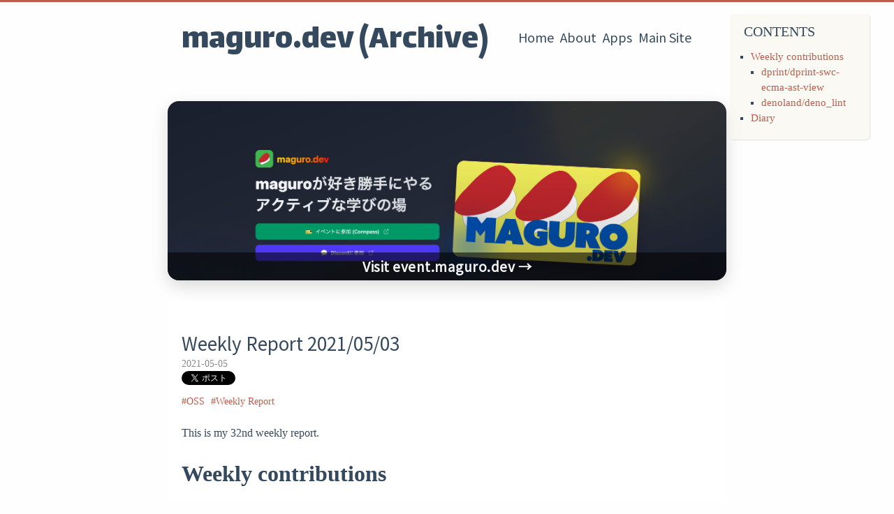

--- FILE ---
content_type: text/html; charset=UTF-8
request_url: https://archive.maguro.dev/weekly-report-2021-05-03/
body_size: 2475
content:
<!DOCTYPE html>
<html lang="ja">
    <head>
      <!-- Analytics removed for archive site -->
      <meta http-equiv="X-UA-Compatible" content="IE=edge">
      <meta http-equiv="content-type" content="text/html; charset=utf-8">
      <meta name="robots" content="noindex, follow">

      <!-- Enable responsiveness on mobile devices-->
      <meta name="viewport" content="width=device-width, initial-scale=1.0, maximum-scale=1">

      <title>maguro.dev - Weekly Report 2021&#x2F;05&#x2F;03</title>
      <meta property="og:title" content="maguro.dev - Weekly Report 2021&#x2F;05&#x2F;03" />
      <meta property="og:type" content="article" />
      <meta property="og:url" content="https:&#x2F;&#x2F;archive.maguro.dev&#x2F;weekly-report-2021-05-03&#x2F;" />
      <meta property="og:image" content="https:&#x2F;&#x2F;archive.maguro.dev/img/ogp.png" />
      <meta property="og:site_name" content="maguro.dev" />
      <meta property="og:locale" content="ja_JP" />
      <meta property="og:description" content="This is my 32nd weekly report." />
      <meta property="twitter:card" content="summary_large_image" />
      <meta property="twitter:site" content="@yusuktan" />
      <link href="https://fonts.googleapis.com/css?family=Lalezar|Noto+Sans+JP&display=swap" rel="stylesheet">
      <link rel="stylesheet" href="https://cdnjs.cloudflare.com/ajax/libs/font-awesome/5.13.0/css/all.min.css" integrity="sha256-h20CPZ0QyXlBuAw7A+KluUYx/3pK+c7lYEpqLTlxjYQ=" crossorigin="anonymous" />
      

      
          <script async src="https://platform.twitter.com/widgets.js" charset="utf-8"></script>
          <script type="text/javascript" src="https://b.st-hatena.com/js/bookmark_button.js" charset="utf-8" async="async"></script>
          <script src="https://d.line-scdn.net/r/web/social-plugin/js/thirdparty/loader.min.js" async="async" defer="defer"></script>
          <script src="https://cdnjs.cloudflare.com/ajax/libs/slideout/1.0.1/slideout.min.js"></script>
          
          <link rel="stylesheet" href="https://cdn.jsdelivr.net/npm/katex@0.10.0/dist/katex.min.css" integrity="sha384-9eLZqc9ds8eNjO3TmqPeYcDj8n+Qfa4nuSiGYa6DjLNcv9BtN69ZIulL9+8CqC9Y" crossorigin="anonymous">

          <script defer src="https://cdn.jsdelivr.net/npm/katex@0.10.0/dist/katex.min.js" integrity="sha384-K3vbOmF2BtaVai+Qk37uypf7VrgBubhQreNQe9aGsz9lB63dIFiQVlJbr92dw2Lx" crossorigin="anonymous"></script>
          <script defer src="https://cdn.jsdelivr.net/npm/katex@0.10.0/dist/contrib/mathtex-script-type.min.js" integrity="sha384-zWYbd0NBwgTsgIdFKVprSfTh1mbMPe5Hz1X3yY4Sd1h/K1cQoUe36OGwAGz/PcDy" crossorigin="anonymous"></script>
              
          <script defer src="https://cdn.jsdelivr.net/npm/katex@0.10.0/dist/contrib/auto-render.min.js" integrity="sha384-kmZOZB5ObwgQnS/DuDg6TScgOiWWBiVt0plIRkZCmE6rDZGrEOQeHM5PcHi+nyqe" crossorigin="anonymous"
                  onload="renderMathInElement(document.body);"></script>
              
          
      

      
          <link rel="stylesheet" href="https://archive.maguro.dev/site.css">
          
          <link rel="stylesheet" href="https://cdn.jsdelivr.net/npm/katex@0.10.0/dist/katex.min.css" integrity="sha384-9eLZqc9ds8eNjO3TmqPeYcDj8n+Qfa4nuSiGYa6DjLNcv9BtN69ZIulL9+8CqC9Y" crossorigin="anonymous">
          
      

      

<link rel="canonical" href="https:&#x2F;&#x2F;archive.maguro.dev&#x2F;weekly-report-2021-05-03&#x2F;" />


    </head>

    <body>
        <div class="container">

            <div id="mobile-navbar" class="mobile-navbar">
              <div class="mobile-header-logo">
                <a href="/" class="logo">maguro.dev (Archive)</a>
              </div>
              <div class="mobile-navbar-icon icon-out">
                <span></span>
                <span></span>
                <span></span>
              </div>
            </div>

            <nav id="mobile-menu" class="mobile-menu slideout-menu slideout-menu-left">
              <ul class="mobile-menu-list">
                
                    <li class="mobile-menu-item">
                        <a href="https:&#x2F;&#x2F;archive.maguro.dev">
                            Home
                        </a>
                    </li>
                
                    <li class="mobile-menu-item">
                        <a href="https:&#x2F;&#x2F;archive.maguro.dev&#x2F;about">
                            About
                        </a>
                    </li>
                
                    <li class="mobile-menu-item">
                        <a href="https:&#x2F;&#x2F;archive.maguro.dev&#x2F;apps">
                            Apps
                        </a>
                    </li>
                
                    <li class="mobile-menu-item">
                        <a href="https:&#x2F;&#x2F;maguro.dev">
                            Main Site
                        </a>
                    </li>
                
              </ul>
            </nav>

            <header id="header">
                <div class="logo"><a href="https:&#x2F;&#x2F;archive.maguro.dev">maguro.dev (Archive)</a></div>
                <nav class="menu">
                    <ul>
                        
                            <li>
                                <a href="https:&#x2F;&#x2F;archive.maguro.dev">
                                    Home
                                </a>
                            </li>
                        
                            <li>
                                <a href="https:&#x2F;&#x2F;archive.maguro.dev&#x2F;about">
                                    About
                                </a>
                            </li>
                        
                            <li>
                                <a href="https:&#x2F;&#x2F;archive.maguro.dev&#x2F;apps">
                                    Apps
                                </a>
                            </li>
                        
                            <li>
                                <a href="https:&#x2F;&#x2F;maguro.dev">
                                    Main Site
                                </a>
                            </li>
                        
                    </ul>
                </nav>
            </header>

            <div class="event-banner">
                <a href="https://event.maguro.dev" target="_blank" class="event-banner-link">
                    <div class="event-banner-content">
                        <img src="/img/event-maguro-dev-capture.png" alt="Preview of event.maguro.dev" class="event-banner-image" />
                        <div class="event-banner-overlay">
                            <span class="event-banner-cta">Visit event.maguro.dev →</span>
                        </div>
                    </div>
                </a>
            </div>

            <main>
                <div class="content" id="mobile-panel">
                    


<div class="post-toc" id="post-toc">
    <h2 class="post-toc-title">Contents</h2>
    <div class="post-toc-content always-active">
        <nav id="TableOfContents">
            <ul>
                
                <li>
                    <a href="https://archive.maguro.dev/weekly-report-2021-05-03/#weekly-contributions" class="toc-link">Weekly contributions</a>
                    
                    <ul>
                        
                        <li>
                            <a href="https://archive.maguro.dev/weekly-report-2021-05-03/#dprint-dprint-swc-ecma-ast-view" class="toc-link">dprint&#x2F;dprint-swc-ecma-ast-view</a>
                        </li>
                        
                        <li>
                            <a href="https://archive.maguro.dev/weekly-report-2021-05-03/#denoland-deno-lint" class="toc-link">denoland&#x2F;deno_lint</a>
                        </li>
                        
                    </ul>
                    
                </li>
                
                <li>
                    <a href="https://archive.maguro.dev/weekly-report-2021-05-03/#diary" class="toc-link">Diary</a>
                    
                </li>
                
            </ul>
        </nav>
    </div>
</div>


<article class="post">
    
    <header class="post__header">
        <h1 class="post__title">
            <a href="https:&#x2F;&#x2F;archive.maguro.dev&#x2F;weekly-report-2021-05-03&#x2F;">Weekly Report 2021&#x2F;05&#x2F;03</a>
        </h1>
        <div class="post__meta">
            <span class="post__time">2021-05-05</span>
            
            <div class="post-share-buttons">
              <a href="http://twitter.com/share?url=https%3A&#x2F;&#x2F;archive.maguro.dev&#x2F;weekly-report-2021-05-03&#x2F;&text=Weekly%20Report%202021&#x2F;05&#x2F;03&hashtags=magurodev" target="_blank" class="twitter-share-button">Tweet</a>
              <a href="https://b.hatena.ne.jp/entry/s/archive.maguro.dev/&#x2F;weekly-report-2021-05-03&#x2F;" class="hatena-bookmark-button" data-hatena-bookmark-layout="basic-label-counter" data-hatena-bookmark-lang="ja" title="このエントリーをはてなブックマークに追加"><img src="https://b.st-hatena.com/images/v4/public/entry-button/button-only@2x.png" alt="このエントリーをはてなブックマークに追加" width="20" height="20" style="border: none;" /></a>
              <div class="line-it-button" data-lang="ja" data-type="like" data-url="https:&#x2F;&#x2F;archive.maguro.dev&#x2F;weekly-report-2021-05-03&#x2F;" style="display: none;"></div>
            </div>
            
                <div class="post-tags">
                    
                        <a href="https://archive.maguro.dev/tags/oss/">#OSS</a>
                    
                        <a href="https://archive.maguro.dev/tags/weekly-report/">#Weekly Report</a>
                    
                </div>
            
        </div>
    </header>

    <div class="post-content">
      <p>This is my 32nd weekly report.</p>
<span id="continue-reading"></span><h1 id="weekly-contributions">Weekly contributions</h1>
<h2 id="dprint-dprint-swc-ecma-ast-view"><a href="https://github.com/dprint/dprint-swc-ecma-ast-view">dprint/dprint-swc-ecma-ast-view</a></h2>
<ul>
<li><a href="https://github.com/dprint/dprint-swc-ecma-ast-view/pull/20">refactor: Fix code according to clippy suggestions</a></li>
<li><a href="https://github.com/dprint/dprint-swc-ecma-ast-view/pull/19">fix: Store tokens as <code>&amp;[TokenAndSpan]</code> instead of <code>&amp;Vec&lt;TokenAndSpan&gt;</code></a></li>
</ul>
<h2 id="denoland-deno-lint"><a href="https://github.com/denoland/deno_lint">denoland/deno_lint</a></h2>
<ul>
<li><a href="https://github.com/denoland/deno_lint/pull/677">refactor: use <code>all_comments</code> on ast-view</a></li>
</ul>
<h1 id="diary">Diary</h1>
<p>I spent Golden Week (which is long holidays in Japan) reading tech books that I bought but didn't have enough time to read. I wish I could have more holidays and read more books😢</p>

    </div>

    
      <div class="post-share-buttons">
        <a href="http://twitter.com/share?url=https%3A&#x2F;&#x2F;archive.maguro.dev&#x2F;weekly-report-2021-05-03&#x2F;&text=Weekly%20Report%202021&#x2F;05&#x2F;03&hashtags=magurodev" target="_blank" class="twitter-share-button">Tweet</a>
        <a href="https://b.hatena.ne.jp/entry/s/archive.maguro.dev/&#x2F;weekly-report-2021-05-03&#x2F;" class="hatena-bookmark-button" data-hatena-bookmark-layout="basic-label-counter" data-hatena-bookmark-lang="ja" title="このエントリーをはてなブックマークに追加"><img src="https://b.st-hatena.com/images/v4/public/entry-button/button-only@2x.png" alt="このエントリーをはてなブックマークに追加" width="20" height="20" style="border: none;" /></a>
        <div class="line-it-button" data-lang="ja" data-type="like" data-url="https:&#x2F;&#x2F;archive.maguro.dev&#x2F;weekly-report-2021-05-03&#x2F;" style="display: none;"></div>
      </div>
    

    <div class="post-footer">
        
            
                <div class="post-tags">
                    
                        <a href="https://archive.maguro.dev/tags/oss/">#OSS</a>
                    
                        <a href="https://archive.maguro.dev/tags/weekly-report/">#Weekly Report</a>
                    
                </div>
            
            

        

    </div>

    
    
</article>


                </div>
            </main>

            
            
            <footer id="footer">
              <div>
                &copy; 2020 <a href="/">maguro.dev</a>
              </div>
            </footer>
        </div>

      
          <script type="text/javascript" src="https://archive.maguro.dev/even.js" ></script>
      
    </body>

</html>


--- FILE ---
content_type: text/css; charset=UTF-8
request_url: https://archive.maguro.dev/site.css
body_size: 3237
content:
/*! normalize.css v7.0.0 | MIT License | github.com/necolas/normalize.css */html{line-height:1.15;-ms-text-size-adjust:100%;-webkit-text-size-adjust:100%;}body{margin:0}article,aside,footer,header,nav,section{display:block}h1{font-size:2em;margin:.67em 0}figcaption,figure,main{display:block}figure{margin:1em 40px}hr{box-sizing:content-box;height:0;overflow:visible;}pre{font-family:monospace,monospace;font-size:1em;}a{background-color:rgba(0,0,0,0);-webkit-text-decoration-skip:objects;}abbr[title]{border-bottom:none;text-decoration:underline;text-decoration:underline dotted;}b,strong{font-weight:inherit}b,strong{font-weight:bolder}code,kbd,samp{font-family:monospace,monospace;font-size:1em;}dfn{font-style:italic}mark{background-color:#ff0;color:#000}small{font-size:80%}sub,sup{font-size:75%;line-height:0;position:relative;vertical-align:baseline}sub{bottom:-.25em}sup{top:-.5em}audio,video{display:inline-block}audio:not([controls]){display:none;height:0}img{border-style:none}svg:not(:root){overflow:hidden}button,input,optgroup,select,textarea{font-family:sans-serif;font-size:100%;line-height:1.15;margin:0;}button,input{overflow:visible}button,select{text-transform:none}button,html [type=button],[type=reset],[type=submit]{-webkit-appearance:button;}button::-moz-focus-inner,[type=button]::-moz-focus-inner,[type=reset]::-moz-focus-inner,[type=submit]::-moz-focus-inner{border-style:none;padding:0}button:-moz-focusring,[type=button]:-moz-focusring,[type=reset]:-moz-focusring,[type=submit]:-moz-focusring{outline:1px dotted ButtonText}fieldset{padding:.35em .75em .625em}legend{box-sizing:border-box;color:inherit;display:table;max-width:100%;padding:0;white-space:normal;}progress{display:inline-block;vertical-align:baseline;}textarea{overflow:auto}[type=checkbox],[type=radio]{box-sizing:border-box;padding:0;}[type=number]::-webkit-inner-spin-button,[type=number]::-webkit-outer-spin-button{height:auto}[type=search]{-webkit-appearance:textfield;outline-offset:-2px;}[type=search]::-webkit-search-cancel-button,[type=search]::-webkit-search-decoration{-webkit-appearance:none}::-webkit-file-upload-button{-webkit-appearance:button;font:inherit;}details,menu{display:block}summary{display:list-item}canvas{display:inline-block}template{display:none}[hidden]{display:none}html{font-size:16px;box-sizing:border-box}body{line-height:1.5;color:#34495e;background:#fefefe;border-top:3px solid #c05b4d}.container{display:flex;flex-direction:column;min-height:100vh;width:800px;margin:0 auto}@media screen and (max-width: 800px){body{border-top:0}.container{width:100%;box-shadow:-1px -5px 5px #cacaca}}a{color:#c05b4d;text-decoration:none}img{max-width:100%;height:auto;display:inline-block;vertical-align:middle}pre{display:block;padding:1rem}pre,code{font-size:90%;overflow:auto;font-family:Consolas,Monaco,Menlo,Consolas,monospace;margin-bottom:0}pre>code{display:block;border:none;font-style:normal;font-size:.9rem}iframe{border:0}#header{padding:20px;display:flex;justify-content:space-between}#header .logo{font-family:"Lalezar",cursive;font-weight:400}#header .logo a{color:#34495e;font-size:48px}#header .menu{align-self:flex-start;font-family:"Noto Sans JP","ヒラギノ角ゴ ProN","Hiragino Kaku Gothic ProN","メイリオ",Meiryo,"ＭＳ Ｐゴシック","MS PGothic",sans-serif}#header .menu ul{display:inline-block;padding-right:25px}#header .menu ul li{display:inline-block;margin-right:5px;display:inline-block;vertical-align:middle;transform:translateZ(0);backface-visibility:hidden;box-shadow:0 0 1px rgba(0,0,0,0);position:relative;overflow:hidden}#header .menu ul li:before{content:"";position:absolute;z-index:-1;height:2px;bottom:0;left:51%;right:51%;background:#c05b4d;transition-duration:.2s;transition-property:right,left;transition-timing-function:ease-out}#header .menu ul li.active:before,#header .menu ul li:active:before,#header .menu ul li:focus:before,#header .menu ul li:hover:before{right:0;left:0}#header .menu ul li a{color:#34495e;font-size:18px}@media screen and (max-width: 800px){#header{padding:50px 0 0;text-align:center}#header .logo,#header .menu{display:none}}main{clear:both}main .content{padding:0 20px}main .posts{margin-bottom:20px;border-bottom:1px solid #e6e6e6}main .read-more a{color:#c05b4d;font-family:"Noto Sans JP","ヒラギノ角ゴ ProN","Hiragino Kaku Gothic ProN","メイリオ",Meiryo,"ＭＳ Ｐゴシック","MS PGothic",sans-serif;font-size:1.1rem}main .read-more a:hover{text-decoration:underline}main .apps .apps__thumbnail{border:solid 3px #f0f0f0}main .about,main .post{padding:2.5rem 0}main .about .post__title,main .post .post__title{font-family:"Noto Sans JP","ヒラギノ角ゴ ProN","Hiragino Kaku Gothic ProN","メイリオ",Meiryo,"ＭＳ Ｐゴシック","MS PGothic",sans-serif}main .about .post__title a,main .post .post__title a{color:#34495e}main .about h2,main .about h3,main .about h4,main .about h5,main .about h6,main .post h2,main .post h3,main .post h4,main .post h5,main .post h6{font-weight:400}main .about p>code,main .post p>code{padding:3px 5px;border-radius:4px;color:#c7254e;background:#f8f5ec}main .about p>a,main .post p>a{color:#c05b4d}main .about p>a:hover,main .post p>a:hover{border-bottom:1px solid #c05b4d}main .about blockquote,main .post blockquote{margin:2em 0;padding:10px 20px;position:relative;color:rgba(52,73,94,.8);background-color:#eee;border-left:3px solid #c8c8c8}main .about blockquote p,main .post blockquote p{margin:0}main .about table,main .post table{width:100%;max-width:100%;margin:10px 0;border-spacing:0;box-shadow:2px 2px 3px rgba(0,0,0,.125)}main .about table thead,main .post table thead{background:#f8f5ec}main .about table th,main .about table td,main .post table th,main .post table td{padding:5px 15px;border:1px double #f4efe1}main .about table tr:hover,main .post table tr:hover{background-color:#f8f5ec}main .about .footnote-definition,main .post .footnote-definition{padding-left:40px}main .about .footnote-definition:first-of-type,main .post .footnote-definition:first-of-type{border-top:2px dashed #c05b4d;margin-top:1rem;padding-top:1rem}main .about .footnote-definition sup.footnote-definition-label,main .post .footnote-definition sup.footnote-definition-label{font-size:100%;position:unset;top:unset}main .about .footnote-definition sup.footnote-definition-label::after,main .post .footnote-definition sup.footnote-definition-label::after{content:"."}main .about .footnote-definition p,main .post .footnote-definition p{display:inline}main .about__title,main .post__title{margin:0;font-size:26px;font-weight:400;display:inline-block;vertical-align:middle;transform:translateZ(0);backface-visibility:hidden;box-shadow:0 0 1px rgba(0,0,0,0);position:relative;overflow:hidden}main .about__title:before,main .post__title:before{content:"";position:absolute;z-index:-1;height:2px;bottom:0;left:51%;right:51%;background:#c05b4d;transition-duration:.2s;transition-property:right,left;transition-timing-function:ease-out}main .about__title.active:before,main .about__title:active:before,main .about__title:focus:before,main .about__title:hover:before,main .post__title.active:before,main .post__title:active:before,main .post__title:focus:before,main .post__title:hover:before{right:0;left:0}main .about__category,main .post__category{display:inline}main .about__category a,main .post__category a{color:inherit}main .about__category a:before,main .post__category a:before{content:"·";padding-right:2px}main .about__category a:hover,main .post__category a:hover{color:#c05b4d}main .about__meta,main .post__meta{font-size:14px;color:#8a8a8a}main .about__meta .updated-time,main .post__meta .updated-time{font-size:12px;color:#9e9e9e}main .about__summary,main .post__summary{margin-bottom:1rem}main .post-footer{margin-top:20px;border-top:1px solid #e6e6e6}main .post-footer:after{clear:both;height:0;width:100%;content:"";display:block}main .post-tags{padding:7px 0}main .post-tags a{margin-right:5px;color:#c05b4d;word-break:break-all}main .post-nav{margin:1rem 0}main .post+.post{border-top:1px solid #e6e6e6}main .pagination{clear:both;font-family:"Noto Sans JP","ヒラギノ角ゴ ProN","Hiragino Kaku Gothic ProN","メイリオ",Meiryo,"ＭＳ Ｐゴシック","MS PGothic",sans-serif;margin:2rem 0}main .pagination a{color:#34495e}.next,.previous{font-weight:600;font-size:1rem;transition:transform .3s ease-out}.next:hover,.previous:hover{color:#c05b4d}.next{float:right}.next:hover{transform:translateX(4px)}.previous{float:left}.previous:hover{transform:translateX(-4px)}.taxonomies{margin:2em 0 3em;text-align:center}.taxonomies__title{display:inline-block;font-size:18px;color:#c05b4d;border-bottom:2px solid #c05b4d}.taxonomies__items{margin:10px 0}.taxonomies__items a{margin:5px 10px;word-wrap:break-word;position:relative}.taxonomies__items a:hover{color:#c05b4d}.taxonomies__items a .count{position:relative;top:-8px;right:-2px;color:#c05b4d;font-size:12px}.taxonomy{margin:2em 0}.taxonomy__item{padding:3px 20px;border-left:1px solid #cacaca;transition:.2s ease-out}.taxonomy__item:hover{border-left:3px solid #c05b4d;transform:translateX(4px)}.taxonomy__item__time{margin-right:10px;color:#8a8a8a}.taxonomy__item__title a{color:#c05b4d}.about p>a{color:#c05b4d;word-break:break-all}.about p>a:hover{border-bottom:1px solid #c05b4d}#footer{display:flex;justify-content:center;color:#8a8a8a;font-size:13px;padding:4rem 2rem;margin-top:auto}.mobile-navbar{display:none;position:fixed;top:0;left:0;width:100%;height:50px;background:#fff;box-shadow:0px 2px 2px #cacaca;text-align:center;transition:transform 300ms ease;z-index:99}.mobile-navbar.fixed-open{transform:translate3d(180px, 0px, 0px)}.mobile-navbar .mobile-header-logo{display:inline-block;margin-right:50px}.mobile-navbar .mobile-header-logo .logo{font-family:"Lalezar",cursive;font-size:28px;line-height:50px}.mobile-navbar .mobile-navbar-icon{cursor:pointer;color:#c05b4d;height:50px;width:50px;font-size:24px;text-align:center;float:left;position:relative;transition:background .5s}@keyframes clickfirst{0%{transform:translateY(6px) rotate(0deg)}100%{transform:translateY(0) rotate(45deg)}}@keyframes clickmid{0%{opacity:1}100%{opacity:0}}@keyframes clicklast{0%{transform:translateY(-6px) rotate(0deg)}100%{transform:translateY(0) rotate(-45deg)}}@keyframes outfirst{0%{transform:translateY(0) rotate(-45deg)}100%{transform:translateY(-6px) rotate(0deg)}}@keyframes outmid{0%{opacity:0}100%{opacity:1}}@keyframes outlast{0%{transform:translateY(0) rotate(45deg)}100%{transform:translateY(6px) rotate(0deg)}}.mobile-navbar .mobile-navbar-icon span{position:absolute;left:15px;top:25px;left:calc((100% - 20px)/2);top:calc((100% - 1px)/2);width:20px;height:1px;background-color:#c05b4d}.mobile-navbar .mobile-navbar-icon span:nth-child(1){transform:translateY(6px) rotate(0deg)}.mobile-navbar .mobile-navbar-icon span:nth-child(3){transform:translateY(-6px) rotate(0deg)}.mobile-navbar .mobile-navbar-icon.icon-click span:nth-child(1){animation-duration:.5s;animation-fill-mode:both;animation-name:clickfirst}.mobile-navbar .mobile-navbar-icon.icon-click span:nth-child(2){animation-duration:.2s;animation-fill-mode:both;animation-name:clickmid}.mobile-navbar .mobile-navbar-icon.icon-click span:nth-child(3){animation-duration:.5s;animation-fill-mode:both;animation-name:clicklast}.mobile-navbar .mobile-navbar-icon.icon-out span:nth-child(1){animation-duration:.5s;animation-fill-mode:both;animation-name:outfirst}.mobile-navbar .mobile-navbar-icon.icon-out span:nth-child(2){animation-duration:.2s;animation-fill-mode:both;animation-name:outmid}.mobile-navbar .mobile-navbar-icon.icon-out span:nth-child(3){animation-duration:.5s;animation-fill-mode:both;animation-name:outlast}.mobile-menu{background-color:rgba(248,245,236,.5)}.mobile-menu .mobile-menu-list{position:relative;list-style:none;margin-top:50px;padding:0;border-top:1px solid #f8f5ec}.mobile-menu .mobile-menu-list .mobile-menu-item{padding:10px 30px;border-bottom:1px solid #f8f5ec}.mobile-menu .mobile-menu-list a{font-size:18px}.mobile-menu .mobile-menu-list a:hover{color:#c05b4d}@media screen and (max-width: 800px){.mobile-navbar{display:block}}.slideout-menu{position:fixed;top:0;left:0px;bottom:0;width:180px;min-height:100vh;overflow-y:hidden;-webkit-overflow-scrolling:touch;z-index:0;display:none}.slideout-panel{position:relative;z-index:1;background-color:#fff}.slideout-open,.slideout-open body,.slideout-open .slideout-panel{overflow:hidden}.slideout-open .slideout-menu{display:block}.post-toc{position:absolute;width:200px;margin-left:785px;padding:10px;border-radius:5px;background:rgba(248,245,236,.6);box-shadow:1px 1px 2px rgba(0,0,0,.125);word-wrap:break-word;box-sizing:border-box;position:fixed;top:20px}.post-toc .post-toc-title{margin:0 10px;font-size:20px;font-weight:400;text-transform:uppercase}.post-toc .post-toc-content{font-size:15px}.post-toc .post-toc-content.always-active ul{display:block}.post-toc .post-toc-content>nav>ul{margin:10px 0}.post-toc .post-toc-content ul{padding-left:20px;list-style:square}.post-toc .post-toc-content ul ul{padding-left:15px;display:none}.post-toc .post-toc-content ul .has-active>ul{display:block}.post-toc .post-toc-content .toc-link.active{color:#c05b4d}@media screen and (max-width: 1185px){.post-toc{display:none}}.event-banner{margin:30px 0;animation:slideDown .5s ease-out}@media screen and (max-width: 800px){.event-banner{margin:20px 10px}}.event-banner-link{display:block;text-decoration:none}.event-banner-link:hover .event-banner-content{transform:translateY(-3px);box-shadow:0 15px 40px rgba(0,0,0,.2)}.event-banner-link:hover .event-banner-image{filter:brightness(.9)}.event-banner-link:hover .event-banner-overlay{opacity:1;background:rgba(0,0,0,.7)}.event-banner-link:hover .event-banner-cta{transform:translateX(5px)}.event-banner-content{position:relative;border-radius:16px;overflow:hidden;box-shadow:0 8px 25px rgba(0,0,0,.15);transition:all .3s ease;display:block;line-height:0}.event-banner-image{width:100%;height:auto;display:block;transition:filter .3s ease}.event-banner-overlay{position:absolute;bottom:0;left:0;right:0;padding:20px 30px;background:rgba(0,0,0,.6);opacity:.95;transition:all .3s ease;display:flex;align-items:center;justify-content:center}@media screen and (max-width: 800px){.event-banner-overlay{padding:15px 20px}}.event-banner-cta{color:#fff;font-size:1.2rem;font-weight:600;font-family:"Noto Sans JP","ヒラギノ角ゴ ProN","Hiragino Kaku Gothic ProN","メイリオ",Meiryo,"ＭＳ Ｐゴシック","MS PGothic",sans-serif;letter-spacing:.5px;transition:transform .3s ease;text-shadow:0 2px 4px rgba(0,0,0,.3)}@media screen and (max-width: 800px){.event-banner-cta{font-size:1rem}}@keyframes slideDown{from{opacity:0;transform:translateY(-20px)}to{opacity:1;transform:translateY(0)}}

--- FILE ---
content_type: application/javascript; charset=UTF-8
request_url: https://archive.maguro.dev/even.js
body_size: 389
content:
function initMobile() {
  var $mobileNav = document.getElementById("mobile-navbar");
  var $mobileNavIcon = document.querySelector(".mobile-navbar-icon");

  var slideout = new Slideout({
    "panel": document.getElementById("mobile-panel"),
    "menu": document.getElementById("mobile-menu"),
    "padding": 180,
    "tolerance": 70,
  });
  slideout.disableTouch();

  $mobileNavIcon.addEventListener("click", function () {
    slideout.toggle();
  });

  slideout.on("beforeopen", function () {
    $mobileNav.classList.add("fixed-open");
    $mobileNavIcon.classList.add("icon-click");
    $mobileNavIcon.classList.remove("icon-out");
  });

  slideout.on("beforeclose", function () {
    $mobileNav.classList.remove("fixed-open");
    $mobileNavIcon.classList.add("icon-out");
    $mobileNavIcon.classList.remove("icon-click");
  });

  document.getElementById("mobile-panel").addEventListener(
    "touchend",
    function () {
      slideout.isOpen() && $mobileNavIcon.click();
    },
  );
}
function initToc() {
  var $toclink = document.querySelectorAll(".toc-link");
  var $headerlink = document.querySelectorAll(
    ".post-content h1 , .post-content h2",
  );
  var $tocLinkLis = document.querySelectorAll(".post-toc-content li");

  var searchActiveTocIndex = function (array, target) {
    if (!array.length) {
      return -1;
    }

    target += 30;
    for (let i = 0; i < array.length - 1; i++) {
      if (target > array[i].offsetTop && target <= array[i + 1].offsetTop) {
        return i;
      }
    }
    if (target > array[array.length - 1].offsetTop) return array.length - 1;
    return -1;
  };

  document.addEventListener("scroll", function () {
    var scrollTop = document.body.scrollTop |
      document.documentElement.scrollTop;
    var activeTocIndex = searchActiveTocIndex($headerlink, scrollTop);

    $toclink.forEach(function (el) {
      el.classList.remove("active");
    });
    $tocLinkLis.forEach(function (el) {
      el.classList.remove("has-active");
    });

    if ($toclink.length && activeTocIndex !== -1) {
      $toclink[activeTocIndex].classList.add("active");
      let ancestor = $toclink[activeTocIndex].parentNode;
      while (ancestor.tagName !== "NAV") {
        ancestor.classList.add("has-active");
        ancestor = ancestor.parentNode.parentNode;
      }
    }
  });
}

if (
  document.readyState === "complete" ||
  (document.readyState !== "loading" && !document.documentElement.doScroll)
) {
  initMobile();
  initToc();
} else {
  document.addEventListener("DOMContentLoaded", initMobile);
  document.addEventListener("DOMContentLoaded", initToc);
}


--- FILE ---
content_type: application/javascript; charset=utf-8
request_url: https://cdn.jsdelivr.net/npm/katex@0.10.0/dist/contrib/mathtex-script-type.min.js
body_size: 132
content:
!function(e,t){if("object"==typeof exports&&"object"==typeof module)module.exports=t(require("katex"));else if("function"==typeof define&&define.amd)define(["katex"],t);else{var r="object"==typeof exports?t(require("katex")):t(e.katex);for(var n in r)("object"==typeof exports?exports:e)[n]=r[n]}}("undefined"!=typeof self?self:this,function(r){return function(r){var n={};function o(e){if(n[e])return n[e].exports;var t=n[e]={i:e,l:!1,exports:{}};return r[e].call(t.exports,t,t.exports,o),t.l=!0,t.exports}return o.m=r,o.c=n,o.d=function(e,t,r){o.o(e,t)||Object.defineProperty(e,t,{enumerable:!0,get:r})},o.r=function(e){"undefined"!=typeof Symbol&&Symbol.toStringTag&&Object.defineProperty(e,Symbol.toStringTag,{value:"Module"}),Object.defineProperty(e,"__esModule",{value:!0})},o.t=function(t,e){if(1&e&&(t=o(t)),8&e)return t;if(4&e&&"object"==typeof t&&t&&t.__esModule)return t;var r=Object.create(null);if(o.r(r),Object.defineProperty(r,"default",{enumerable:!0,value:t}),2&e&&"string"!=typeof t)for(var n in t)o.d(r,n,function(e){return t[e]}.bind(null,n));return r},o.n=function(e){var t=e&&e.__esModule?function(){return e.default}:function(){return e};return o.d(t,"a",t),t},o.o=function(e,t){return Object.prototype.hasOwnProperty.call(e,t)},o.p="",o(o.s=1)}([function(e,t){e.exports=r},function(e,t,r){"use strict";r.r(t);var n=r(0),o=r.n(n),u=document.body.getElementsByTagName("script");(u=Array.prototype.slice.call(u)).forEach(function(t){if(!t.type||!t.type.match(/math\/tex/i))return-1;var e=null!=t.type.match(/mode\s*=\s*display(;|\s|\n|$)/),r=document.createElement(e?"div":"span");r.setAttribute("class",e?"equation":"inline-equation");try{o.a.render(t.text,r,{displayMode:e})}catch(e){r.textContent=t.text}t.parentNode.replaceChild(r,t)})}]).default});